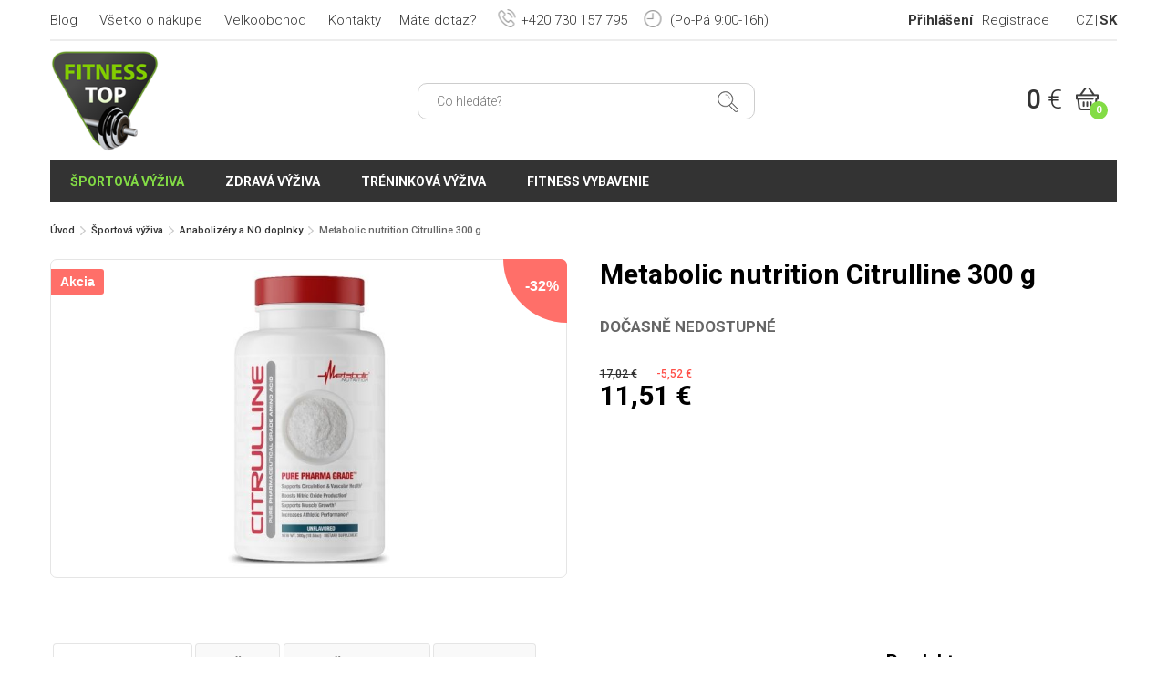

--- FILE ---
content_type: text/html; charset=UTF-8
request_url: https://www.fitness-top.sk/metabolic-nutrition-citrulline-300-g-p4454
body_size: 10720
content:
<!DOCTYPE html>
<html lang="cs-CZ">
	<head>
		<meta http-equiv="Content-Type" content="text/html; charset=utf-8" />
		<meta name="viewport" content="width=device-width, initial-scale=1.0" />
		<link rel="stylesheet" type="text/css" href="/assets/897603cd/jui/css/base/jquery-ui.css" />
<script type="text/javascript" src="/assets/897603cd/jquery.min.js"></script>
<script type="text/javascript" src="/assets/897603cd/jquery.yiiactiveform.js"></script>
<script type="text/javascript" src="/assets/897603cd/jui/js/jquery-ui.min.js"></script>
<title>Metabolic nutrition Citrulline 300 g - Fitness Top</title>

		
		<meta name="description" content="Fitness Top - prodej sportovní výživy a fitness doplňků od značek Nutrend, Weider, Bsn, Reflex, Muscle Pharm, Trec Nutrition, Power System a dalších" />
		<meta name="keywords" content="Športová výživa, Anabolizéry a NO doplnky, Metabolic nutrition Citrulline 300 g" />

		<link rel="stylesheet" type="text/css" href="/themes/fitness-top/js/colorbox/colorbox.css" />
		<link rel="stylesheet" type="text/css" href="/themes/fitness-top/js/mmenu/css/jquery.mmenu.all.css" />
		<link rel="stylesheet" type="text/css" href="/themes/fitness-top/css/styles.css?125241" />

						<link href="/images/favicon.ico" rel="icon" type="image/x-icon" />
					<link rel="canonical" href="https://www.fitness-top.sk/metabolic-nutrition-citrulline-300-g-p4454" />
				    <!-- Google tag (gtag.js) -->
    <script async src="https://www.googletagmanager.com/gtag/js?id=G-41EDEDGLK1"></script>
    <script>
        window.dataLayer = window.dataLayer || [];
        function gtag(){dataLayer.push(arguments);}
        gtag('js', new Date());
        gtag('config', 'G-41EDEDGLK1');
    </script>
			<script type="text/javascript">
		/* <![CDATA[ */
		var seznam_retargeting_id = 31053;
				/* ]]> */
	</script>
	<script type="text/javascript" src="//c.imedia.cz/js/retargeting.js"></script>
	
	<!-- Facebook Pixel Code -->
	<script>
	!function(f,b,e,v,n,t,s){if(f.fbq)return;n=f.fbq=function(){n.callMethod?
	n.callMethod.apply(n,arguments):n.queue.push(arguments)};if(!f._fbq)f._fbq=n;
	n.push=n;n.loaded=!0;n.version='2.0';n.queue=[];t=b.createElement(e);t.async=!0;
	t.src=v;s=b.getElementsByTagName(e)[0];s.parentNode.insertBefore(t,s)}(window,
	document,'script','//connect.facebook.net/en_US/fbevents.js');

	fbq('init', '1693390247609290');
			fbq('track', 'ViewContent', {
			content_name: 'Metabolic nutrition Citrulline 300 g', content_category: 'Športová výživa &gt; Anabolizéry a NO doplnky &gt; Před-tréninkové přípravky',
			content_ids: '4454', content_type: 'product', value: 290, currency: 'CZK'
		 });
		</script>
	<noscript><img height="1" width="1" style="display:none"
	src="https://www.facebook.com/tr?id=1693390247609290&ev=PageView&noscript=1"
	/></noscript>
	<!-- End Facebook Pixel Code -->
		
	<!-- Global site tag (gtag.js) - Google Ads: 941656073 -->
	<script async src="https://www.googletagmanager.com/gtag/js?id=AW-941656073"></script>
	<script>
	  window.dataLayer = window.dataLayer || [];
	  function gtag(){dataLayer.push(arguments);}
	  gtag('js', new Date());
	  gtag('config', 'AW-941656073');
	</script>

	<!-- Kód Google značky pro remarketing -->	
			<script>
		gtag('event', 'page_view', {
		  'send_to': 'AW-941656073',
		  'ecomm_pagetype': 'product',
		  'ecomm_prodid': '4454',
		  'ecomm_totalvalue': '290'
		});
		</script>
			
	
	<!-- Ecomail starts -->
<script type="text/javascript">
;(function(p,l,o,w,i,n,g){if(!p[i]){p.GlobalSnowplowNamespace=p.GlobalSnowplowNamespace||[];
p.GlobalSnowplowNamespace.push(i);p[i]=function(){(p[i].q=p[i].q||[]).push(arguments)
};p[i].q=p[i].q||[];n=l.createElement(o);g=l.getElementsByTagName(o)[0];n.async=1;
n.src=w;g.parentNode.insertBefore(n,g)}}(window,document,"script","//d1fc8wv8zag5ca.cloudfront.net/2.4.2/sp.js","ecotrack"));
window.ecotrack('newTracker', 'cf', 'd2dpiwfhf3tz0r.cloudfront.net', { // Initialise a tracker
  appId: 'fitnesstop'
});
window.ecotrack('setUserIdFromLocation', 'ecmid');
window.ecotrack('trackPageView');
</script>
<!-- Ecomail stops -->

	</head>

	<body class="layout-main controller-product product-view not-front">
		<div id="page">			
			<div id="header-bar" class="header-bar mobile-hide in">
				<div class="group">
					<div class="left">
						<div id="secondary-menu" class="left navbar">
							<ul class="nav" id="yw1">
<li class=""><a href="/blog">Blog</a></li>
<li class=""><a href="/vsetko-o-nakupe">Všetko o nákupe</a></li>
<li class=""><a href="/velkoobchod">Velkoobchod</a></li>
<li class=""><a href="/kontakty">Kontakty</a></li>
</ul>						</div>						
					</div>
					<div class="right group">
						<div id="user-menu" class="navbar left">
							<ul class="nav" id="yw2">
<li class="login-item"><a href="/user/login">Přihlášení</a></li>
<li><a href="/user/create">Registrace</a></li>
</ul>						</div>
						<div id="languages" class="languages left">
							<ul>
								<li><a class="" href="http://www.fitness-top.cz" title="Česky">CZ</a></li>
								<li><a class=" active" href="http://www.fitness-top.sk" title="Slovenčina">SK</a></li>
							</ul>
						</div>
					</div>
					<div class="hotline">
						<span class="question">Máte dotaz?</span>
						<span class="phone"><span class="icon-phone"></span>+420 730 157 795</span>
						<span class="opening-hours"><span class="icon-time"></span> (Po-Pá 9:00-16h)</span>
					</div>
				</div>
			</div>
			<header class="mm-fixed-top">
				<div class="in group">
					<div class=" flex-container">
						<div class="flex-column mobile-menu-btn-wrap n">
							<a id="mobile-menu-btn" href="#mobile-menu"></a>
						</div>
						<div class="flex-column logo-wrap">							
															<div class="logo left"><a href="/"><img src="/themes/fitness-top/img/logo.png" alt="Fitness Top" /></a></div>
													</div>
						<div class="flex-column search-form-wrap mobile-hide">
							<form id="search-form" class="forms" action="/site/search">
	<input placeholder="Co hledáte?" autocomplete="off" type="text" value="" name="search_str" id="search_str" />	<button class="btn-search"><i class="icon-search"></i></button>
	<div id="loader-search-product"></div>
	<div id="search-autocomplete"></div>
	<script>
		var xhr = null;
		$('#search_str').off();
		$('#search_str').keyup(function () {
			$('#loader-search-product').hide();

			if (xhr != null)
				xhr.abort();
			if ($(this).val().length > 2) {
				$('#loader-search-product').show();
				xhr = $.ajax({
					type: 'GET',
					dataType: 'html',
					url: '/site/searchAutocomplete',
					data: {search_str: $(this).val()},
					success: function (data) {
						if (data) {
							$('#search-autocomplete').html(data).show();
						} else {
							$('#search-autocomplete').hide();
						}
						$('#loader-search-product').hide();
					}
				});
			} else {
				$('#search-autocomplete').hide();
			}
		});

		$(document).mouseup(function (e) {
			var container = $("#search-form");
			if (!container.is(e.target) // if the target of the click isn't the container...
					&& container.has(e.target).length === 0) // ... nor a descendant of the container
			{
				$('#search-autocomplete').hide();
			}
		});
	</script>
</form>						</div>
						<div class="flex-column btn-search-mobile-wrap n">
							<div id="btn-search-mobile" class="btn-search"><i class="icon-search"></i></div>
						</div>
						<div class="flex-column">
							<div id="shopping-cart-meta" class="right">
								<a href="/order/cart" class="group">
	<span class="price left">0 <span class="currency">€</span></span>
	<span class="cart right">
		<i class="icon-cart"></i>
		<span class="count">0</span>	
	</span>
	
</a>							</div>
						</div>
					</div>
				</div>
			</header>

			<nav id="primary-menu" class="navbar in">
				<div class="">
					<ul class="nav left" id="yw3">
<li class="nutrition active"><a href="/sportova-vyziva">Športová výživa</a>
<ul>
<li class=""><a href="/aminokyseliny">Aminokyseliny</a>
<ul>
<li class=""><a href="/aminokyseliny-bcaa">BCAA</a>
<ul>
<li class=""><a href="/aminokyseliny-bcaa-tekute">Tekuté</a></li>
<li class=""><a href="/aminokyseliny-bcaa-tablety">V tabletách</a></li>
<li class=""><a href="/aminokyseliny-bcaa-kapsle">V kapslích</a></li>
<li class=""><a href="/aminokyseliny-bcaa-instantni">Instantní</a></li>
<li class=""><a href="/aminokyseliny-bcaa-2-1-1">BCAA 2:1:1</a></li>
<li class=""><a href="/aminokyseliny-bcaa-4-1-1">BCAA 4:1:1</a></li>
<li class=""><a href="/aminokyseliny-bcaa-8-1-1">BCAA 8:1:1</a></li>
</ul>
</li>
<li class=""><a href="/komplexni-aminokyseliny">Komplexní aminokyseliny</a>
<ul>
<li class=""><a href="/komplexni-aminokyseliny-tekute">Tekuté</a></li>
<li class=""><a href="/komplexni-aminokyseliny-tablety">V tabletách</a></li>
<li class=""><a href="/komplexni-aminokyseliny-instantni">Instantní</a></li>
<li class=""><a href="/komplexni-aminokyseliny-hovezi">Hovězí</a></li>
<li class=""><a href="/komplexni-aminokyseliny-jatrove">Játrové</a></li>
<li class=""><a href="/komplexni-aminokyseliny-syrovatkove">Syrovátkové</a></li>
</ul>
</li>
<li class=""><a href="/aminokyseliny-arginin">Arginin</a></li>
<li class=""><a href="/aminokyseliny-glutamin">Glutamin</a>
<ul>
<li class=""><a href="/aminokyseliny-glutamin-kapsle">V kapslích</a></li>
<li class=""><a href="/aminokyseliny-glutamin-instantni">Instantní</a></li>
</ul>
</li>
<li class=""><a href="/aminokyseliny-leucin">Leucin</a></li>
<li class=""><a href="/lysine">Lysine</a></li>
<li class=""><a href="/ornithine">Ornithine</a></li>
<li class=""><a href="/tyrosine">Tyrosine</a></li>
<li class=""><a href="/aminokyseliny-ostatni">Ostatní</a></li>
</ul>
</li>
<li class="active"><a href="/anabolizery-a-no-doplnky">Anabolizéry a NO doplnky</a>
<ul>
<li class=""><a href="/pred-treninkove-pripravky">Před-tréninkové přípravky</a></li>
<li class=""><a href="/po-treninkove-pripravky">Po-tréninkové přípravky</a></li>
<li class=""><a href="/podpora-testosteronu">Podpora testosteronu</a>
<ul>
<li class=""><a href="/tribulus-terrestris">Tribulus terrestris</a></li>
<li class=""><a href="/maca">Maca</a></li>
<li class=""><a href="/smesi-pro-podporu-testosteronu">Směsi</a></li>
</ul>
</li>
<li class=""><a href="/beta-alanin">Beta-Alanin</a></li>
<li class=""><a href="/ecdysterone">Ecdysterone</a></li>
<li class=""><a href="/hmb">HMB</a></li>
<li><a href="/maca">Maca</a></li>
<li class=""><a href="/no-nitric-oxide">NO - Nitric oxide</a></li>
<li><a href="/tribulus-terrestris">Tribulus terrestris</a></li>
<li class=""><a href="/zma">ZMA</a></li>
</ul>
</li>
<li class=""><a href="/gely">Gély</a>
<ul>
<li class=""><a href="/energeticke-napoje">Energetické nápoje</a>
<ul>
<li class=""><a href="/energeticke-napoje-pro-cyklisty">Pro cyklisty</a></li>
<li class=""><a href="/energeticke-napoje-bez-cukru">Bez cukru</a></li>
<li class=""><a href="/energeticke-napoje-v-prasku">V prášku</a></li>
<li class=""><a href="/energeticke-napoje-prirodni">Přírodní</a></li>
</ul>
</li>
<li class=""><a href="/energeticke-gely">Energetické gely</a></li>
<li><a href="/energeticke-tycinky">Energetické tyčinky</a></li>
</ul>
</li>
<li class=""><a href="/gainery">Gainery</a>
<ul>
<li class=""><a href="/gainery-bez-laktozy">Bez laktózy</a></li>
<li class=""><a href="/gainery-pod-20-procent-bilkovin">Obsah bílkovin do 20%</a></li>
<li class=""><a href="/gainery-nad-20-procent-bilkovin">Obsah bílkovin nad 20%</a></li>
<li class=""><a href="/gainery-s-kreatinem">S kreatinem</a></li>
<li class=""><a href="/gainery-s-komplexnimi-sacharidy">S komplexními sacharidy</a></li>
<li class=""><a href="/gainer-maltodextrin">Maltodextrin</a></li>
<li class=""><a href="/gainer-specialni-smesi">Speciální směsi</a></li>
</ul>
</li>
<li class=""><a href="/iontove-napoje">Iontové nápoje</a>
<ul>
<li class=""><a href="/iontove-napoje-na-unavu">Na únavu</a></li>
<li class=""><a href="/iontove-napoje-pro-cyklisty">Pro cyklisty</a></li>
<li class=""><a href="/iontove-napoje-pro-diabetiky">Pro diabetiky</a></li>
<li class=""><a href="/iontove-napoje-s-pumpickou">S pumpičkou</a></li>
<li class=""><a href="/hotove-iontove-napoje">Hotové</a></li>
<li class=""><a href="/koncentrovane-iontove-napoje">Koncentrované</a></li>
<li class=""><a href="/iontove-napoje-tekute">Tekuté</a></li>
<li class=""><a href="/iontove-napoje-tablety">V tabletách</a></li>
<li class=""><a href="/iontove-napoje-v-prasku">V prášku</a></li>
</ul>
</li>
<li class=""><a href="/klbova-vyziva">Kĺbová výživa</a>
<ul>
<li class=""><a href="/komplexni-smes-na-klouby">Komplexní směs</a></li>
<li class=""><a href="/alavis-367">Alavis</a>
<ul>
<li class=""><a href="/alavis-tripple-blend-extra-silny">Alavis tripple blend extra silný</a></li>
<li class=""><a href="/alavis-msm">Alavis MSM</a></li>
<li class=""><a href="/alavis-barnys">Alavis Barnys</a></li>
</ul>
</li>
<li class=""><a href="/kolagen">Kolagen</a>
<ul>
<li class=""><a href="/cisty-kolagen">Čistý kolagen</a></li>
<li class=""><a href="/kolagen-s-kyselinou-hyaluronovou">S kyselinou hyaluronovou</a></li>
<li class=""><a href="/morsky-kolagen">Mořský kolagen</a></li>
<li class=""><a href="/tekuty-kolagen">Tekutý kolagen</a></li>
<li class=""><a href="/kolagen-v-prasku">Kolagen v prášku</a></li>
</ul>
</li>
<li class=""><a href="/msm">MSM</a></li>
<li class=""><a href="/zelatina">Želatina</a></li>
<li class=""><a href="/kloubni-vyziva-tekuta">Tekutá</a></li>
<li class=""><a href="/kloubni-vyziva-v-prasku">V prášku</a></li>
<li class=""><a href="/kloubni-vyziva-tablety-kapsle">V tabletách</a></li>
</ul>
</li>
<li class=""><a href="/kreatin">Kreatín</a>
<ul>
<li class=""><a href="/kreatin-monohydrat">Kreatin monohydrát</a></li>
<li class=""><a href="/kreatin-ethyl-ester">Kreatin Ethyl Ester</a></li>
<li class=""><a href="/krea-genic">Krea-genic</a></li>
<li class=""><a href="/kre-alkalyn">Kre-Alkalyn</a></li>
<li class=""><a href="/kreatinove-smesi">Kreatinové směsi</a></li>
<li class=""><a href="/creapure">Creapure</a></li>
</ul>
</li>
<li class=""><a href="/proteiny">Proteiny</a>
<ul>
<li class=""><a href="/syrovatkove-proteiny">Syrovátkové</a></li>
<li class=""><a href="/proteinove-isolaty">Isoláty</a></li>
<li class=""><a href="/hydro-proteiny">Hydro</a></li>
<li class=""><a href="/viceslozkove-proteiny">Vícesložkové</a></li>
<li class=""><a href="/nocni-proteiny-kaseiny">Kaseinové / noční</a></li>
<li class=""><a href="/proteiny-bez-cukru">Bez cukru</a></li>
<li class=""><a href="/proteiny-bez-laktozy">Bez laktózy</a></li>
<li class=""><a href="/beef-proteiny">Beef</a></li>
<li class=""><a href="/hrachove-proteiny">Hrachové</a></li>
<li class=""><a href="/konopne-proteiny">Konopné</a></li>
<li class=""><a href="/ryzove-proteiny">Rýžové</a></li>
<li class=""><a href="/sojove-proteiny">Sojové</a></li>
<li class=""><a href="/vajecne-proteiny">Vaječné</a></li>
<li class=""><a href="/vegan-proteiny">Vegan</a></li>
<li class=""><a href="/proteiny-na-hubnuti">Na hubnutí</a></li>
<li class=""><a href="/proteiny-na-svaly">Na svaly</a></li>
<li class=""><a href="/proteiny-po-cviceni">Po cvičení</a></li>
</ul>
</li>
<li class=""><a href="/spalovace-tukov">Spaľovače tukov</a>
<ul>
<li class=""><a href="/typy-splalovacu-tuku">Podle typu</a>
<ul>
<li class=""><a href="/thermogenni-spalovace-tuku">Thermo</a></li>
<li class=""><a href="/silne-spalovace-tuku">Silné</a></li>
<li class=""><a href="/extra-silne-spalovace-tuku">Extra silné</a></li>
<li class=""><a href="/tekute-spalovace-tuku">Tekuté</a></li>
<li class=""><a href="/spalovace-tuku-kapsle">Kapsle</a></li>
<li class=""><a href="/spalovace-tuku-tablety">Tablety</a></li>
</ul>
</li>
<li class=""><a href="/carnitin">Carnitin</a>
<ul>
<li class=""><a href="/carnitin-napoje">Nápoje</a></li>
<li class=""><a href="/carnitin-kapsle">Kapsle</a></li>
<li class=""><a href="/carnitin-tabletky">Tabletky</a></li>
<li class=""><a href="/carnitin-koncentrovany">Koncentrovaný</a></li>
<li class=""><a href="/acetyl-l-karnitin-alc">Acetyl-L-Karnitin (ALC)</a></li>
</ul>
</li>
<li class=""><a href="/spalovace-tuku-cla">CLA</a></li>
<li class=""><a href="/spalovace-tuku-fat-burner">Fat burner</a></li>
<li class=""><a href="/spalovace-tuku-hca">HCA</a></li>
<li class=""><a href="/komplexni-spalovace-tuku">Komplexní</a></li>
<li class=""><a href="/synephrin">Synephrin</a></li>
</ul>
</li>
<li class=""><a href="/stimulanty">Stimulanty</a>
<ul>
<li class=""><a href="/komplexni-stimulanty">Komplexní směsi</a></li>
<li class=""><a href="/guarana">Guarana</a></li>
<li class=""><a href="/inosin">Inosin</a></li>
<li class=""><a href="/kofein">Kofein</a>
<ul>
<li class=""><a href="/kofeinove-tablety">Tablety</a></li>
<li class=""><a href="/kofeinove-kapsle">Kapsle</a></li>
</ul>
</li>
<li><a href="/synephrin">Synefrin</a></li>
<li class=""><a href="/taurin">Taurin</a></li>
<li class=""><a href="/tyrosin">Tyrosin</a></li>
<li class=""><a href="/zeleny-caj">Zelený čaj</a></li>
<li class=""><a href="/stimulanty-ostatni">Ostatní</a></li>
</ul>
</li>
<li class=""><a href="/tycinky">Tyčinky</a>
<ul>
<li class=""><a href="/proteinove-tycinky">Proteinové</a></li>
<li class=""><a href="/energeticke-tycinky">Energetické</a></li>
<li class=""><a href="/sacharidove-tycinky">Sacharidové</a></li>
<li><a href="/bezlepkove-tycinky">Bezlepkové</a></li>
</ul>
</li>
<li class=""><a href="/vitaminy-a-mineraly">Vitamíny a minerály</a>
<ul>
<li class=""><a href="/antioxidanty">Antioxidanty</a>
<ul>
<li class=""><a href="/zinek">Zinek</a></li>
<li class=""><a href="/koenzym-q10">Koenzym Q10</a></li>
<li class=""><a href="/echinacea">Echinacea</a></li>
<li><a href="/zeleny-caj">Zelený čaj</a></li>
</ul>
</li>
<li class=""><a href="/vitamin-c">Vitamín C</a></li>
<li class=""><a href="/vitamin-b">Vitamín B</a></li>
<li class=""><a href="/vitamin-d">Vitamín D</a></li>
<li class=""><a href="/vitamin-e">Vitamín E</a></li>
<li class=""><a href="/ginkgo-biloba">Ginkgo biloba</a></li>
<li class=""><a href="/lecitin">Lecitin</a></li>
<li class=""><a href="/multivitaminy">Multivitamíny</a></li>
<li class=""><a href="/mineraly">Minerály</a></li>
<li class=""><a href="/horcik-magnezium">Hořčík / Magnézium</a></li>
<li class=""><a href="/vapnik-calcium">Vápník / Calcium</a></li>
<li class=""><a href="/omega">Omega</a></li>
<li class=""><a href="/posileni-imunity">Posílení imunity</a></li>
<li class=""><a href="/vitaminy-a-mineraly-proti-krecim">Proti křečím</a></li>
<li class=""><a href="/lepsi-spanek">Pro lepší spánek</a></li>
<li class=""><a href="/vitaminy-a-mineraly-ostatni">Ostatní</a></li>
</ul>
</li>
<li class=""><a href="/vzorky">Vzorky</a></li>
</ul>
</li>
<li class=""><a href="/zdrava-vyziva">Zdravá výživa</a>
<ul>
<li class=""><a href="/proteinove-chipsy">Chipsy a sušenky</a></li>
<li class=""><a href="/cokolada">Čokoláda</a></li>
<li class=""><a href="/fitness-chleb">Fitness chléb</a></li>
<li class=""><a href="/kase">Kaše</a>
<ul>
<li class=""><a href="/jahlove-kase">Jáhlové</a></li>
<li class=""><a href="/ryzove-kase">Rýžové</a></li>
<li class=""><a href="/ovesne-kase">Ovesné</a></li>
<li class=""><a href="/pohankove-kase">Pohankové</a></li>
<li class=""><a href="/proteinove-kase">Proteinové</a></li>
<li class=""><a href="/kase-s-nizkym-obsahem-cukru">S nízkým obsahem cukru</a></li>
<li class=""><a href="/bezlepkove-kase">Bezlepkové</a></li>
</ul>
</li>
<li class=""><a href="/kava">Káva</a></li>
<li class=""><a href="/proteinove-koktejly">Koktejly</a></li>
<li class=""><a href="/napoje">Nápoje</a></li>
<li class=""><a href="/oleje">Oleje</a></li>
<li class=""><a href="/orechova-masla">Ořechová másla</a>
<ul>
<li class=""><a href="/arasidova-masla">Arašídová</a></li>
<li class=""><a href="/kesu-masla">Kešu</a></li>
<li class=""><a href="/mandlova-masla">Mandlová</a></li>
<li class=""><a href="/masla-z-liskovych-orechu">Z lískových ořechů</a></li>
<li class=""><a href="/kremy-a-pomazanky">Krémy a pomazánky</a></li>
</ul>
</li>
<li class=""><a href="/proteinove-palacinky">Palačinky</a>
<ul>
<li class=""><a href="/bezlepkove-palacinky">Bezlepkové</a></li>
</ul>
</li>
<li class=""><a href="/proteinove-pudingy">Puding</a></li>
<li class=""><a href="/sirupy">Sirupy</a></li>
<li class=""><a href="/sladidla-a-dochucovadla">Sladidla a dochucovadla</a></li>
<li class=""><a href="/susene-maso">Sušené maso</a></li>
<li class=""><a href="/testoviny">Těstoviny</a></li>
<li class=""><a href="/traveni-a-vlaknina">Trávení a vláknina</a></li>
<li class=""><a href="/tunakove-kousky">Tuňák</a></li>
<li class=""><a href="/bezlepkove-tycinky">Tyčinky</a></li>
<li class=""><a href="/vajecne-bilky">Vaječné bílky</a></li>
<li><a href="/vitaminy-a-mineraly">Vitamíny a minerály</a></li>
<li class=""><a href="/vlocky">Vločky</a>
<ul>
<li class=""><a href="/bezlepkove-vlocky">Bezlepkové</a></li>
</ul>
</li>
</ul>
</li>
<li class=""><a href="/treninkova-vyziva">Tréninková výživa</a>
<ul>
<li><a href="/pred-treninkove-pripravky">Před tréninkové doplňky</a></li>
<li><a href="/iontove-napoje">Během tréninkové doplňky</a></li>
<li><a href="/po-treninkove-pripravky">Po tréninkové doplňky</a></li>
<li><a href="/proteiny">Proteiny</a></li>
<li><a href="/aminokyseliny">Aminokyseliny</a></li>
<li><a href="/aminokyseliny-bcaa">BCAA</a></li>
<li><a href="/kreatin">Kreatin</a></li>
<li><a href="/podpora-testosteronu">Podpora testosteronu</a></li>
</ul>
</li>
<li class="equipment"><a href="/fitness-vybavenie">Fitness vybavenie</a>
<ul>
<li class=""><a href="/bandaze">Bandáže</a>
<ul>
<li class=""><a href="/bandaze-na-box">Na box</a></li>
<li class=""><a href="/bandaze-na-posilovani">Na posilování</a></li>
<li class=""><a href="/bandaze-na-kolena">Na kolena</a></li>
<li class=""><a href="/bandaze-na-lokty">Na lokty</a></li>
<li class=""><a href="/bandaze-na-zapesti">Na zápěstí</a></li>
<li class=""><a href="/elasticke-bandaze">Elastické</a></li>
<li class=""><a href="/omotavaci-bandaze">Omotávací</a></li>
</ul>
</li>
<li class=""><a href="/bradla-a-podpery-na-kliky">Bradla a podpěry na kliky</a></li>
<li class=""><a href="/brisni-pasy">Břišní pásy na cvičení</a></li>
<li class=""><a href="/cinky">Činky</a>
<ul>
<li class=""><a href="/jednorucni-cinky">Jednoruční činky</a></li>
<li class=""><a href="/jednorucni-cinky-sady">Sady jednoručních činek</a></li>
<li class=""><a href="/obourucni-cinky">Obouruční činky</a></li>
<li class=""><a href="/damske-cinky">Dámské</a></li>
<li class=""><a href="/pogumovane-cinky">Pogumované</a></li>
<li class=""><a href="/cinky-pro-zacatecniky">Pro začátečníky</a></li>
</ul>
</li>
<li class=""><a href="/gymnasticke-kruhy">Gymnastické kruhy</a></li>
<li class=""><a href="/gymnasticke-mice">Gymnastické míče</a></li>
<li class=""><a href="/hrazdy">Hrazdy</a></li>
<li><a href="/jednorucni-cinky">Jednoručky</a></li>
<li class=""><a href="/karimatky">Karimatky</a>
<ul>
<li class=""><a href="/karimatky-na-jogu">Na jógu</a></li>
<li class=""><a href="/karimatky-na-cviceni">Na cvičení</a></li>
</ul>
</li>
<li class=""><a href="/magnezium-na-ruce">Magnézium na ruce</a></li>
<li class=""><a href="/opasky">Opasky</a>
<ul>
<li class=""><a href="/powerlifting-opasky">Powerlifting</a></li>
<li class=""><a href="/fitness-opasky">Fitness</a></li>
<li class=""><a href="/fitness-opasky-pro-zeny">Fitness opasky pro ženy</a></li>
<li class=""><a href="/bederni-pasy">Bederní pásy</a></li>
</ul>
</li>
<li class=""><a href="/pill-box">Pill box / krabička na tablety</a></li>
<li class=""><a href="/podlozky">Podložky</a>
<ul>
<li class=""><a href="/podlozky-na-cviceni">Na cvičení</a></li>
<li class=""><a href="/podlozky-na-jogu">Na jógu</a></li>
<li class=""><a href="/balancni-podlozky">Balanční</a></li>
</ul>
</li>
<li class=""><a href="/posilovaci-gumy">Posilovací gumy</a></li>
<li class=""><a href="/posilovaci-haky">Posilovací háky</a></li>
<li class=""><a href="/posilovaci-kolecko">Posilovací kolečko</a></li>
<li class=""><a href="/posilovaci-mice">Posilovací míče</a></li>
<li class=""><a href="/posilovace-krcnich-svalu">Posilovače krčních svalů</a></li>
<li class=""><a href="/posilovace-zapesti">Posilovače zápěstí</a></li>
<li class=""><a href="/ramenni-chranice-na-cinku">Ramenní chrániče na činku</a></li>
<li class=""><a href="/rukavice">Rukavice</a>
<ul>
<li class=""><a href="/rukavice-na-cviceni">Na cvičení</a></li>
<li class=""><a href="/rukavice-bez-omotavky-zapesti">Bez omotávky zápěstí</a></li>
<li class=""><a href="/rukavice-s-omotavkou-zapesti">S omotávkou zápěstí</a></li>
<li class=""><a href="/pletene-rukavice-na-cviceni">Pletené</a></li>
<li class=""><a href="/gripy-na-ruce">Gripy</a></li>
</ul>
</li>
<li class=""><a href="/shakery-lahve-barely">Shakery, láhve a barely</a>
<ul>
<li class=""><a href="/shakery">Shakery</a>
<ul>
<li class=""><a href="/nerezove-shakery">Nerezové</a></li>
<li class=""><a href="/plastove-shakery">Plastové</a></li>
<li class=""><a href="/shakery-se-zasobnikem">Se zásobníkem</a></li>
<li class=""><a href="/rucni-shakery">Ruční</a></li>
<li class=""><a href="/shakery-s-kulickou">S kuličkou</a></li>
<li class=""><a href="/shakery-se-sitkem">Se sítkem</a></li>
</ul>
</li>
<li class=""><a href="/lahve-a-barely">Láhve a barely</a></li>
<li class=""><a href="/pumpicky-na-napoje">Pumpičky na nápoje</a></li>
</ul>
</li>
<li class=""><a href="/sportovni-tasky">Sportovní tašky</a></li>
<li class=""><a href="/svihadla">Švihadla</a>
<ul>
<li class=""><a href="/crossfit-svihadla">Crossfit</a></li>
<li class=""><a href="/sportovni-svihadla">Sportovní</a></li>
<li class=""><a href="/svihadla-se-zavazim">Se závažím</a></li>
</ul>
</li>
<li class=""><a href="/treninkova-lana">Tréninková lana</a></li>
<li class=""><a href="/treninkove-vaky">Tréninkové vaky</a></li>
<li class=""><a href="/posilovaci-trhacky">Trhačky</a></li>
<li class=""><a href="/zatezove-vesty">Zátěžové vesty</a></li>
<li class=""><a href="/zavesne-systemy">Závěsné systémy</a>
<ul>
<li class=""><a href="/trx-zavesne-systemy">TRX</a></li>
</ul>
</li>
</ul>
</li>
</ul>					
				</div>
			</nav>

			
			<div id="maincontent">
				<div class="in">
					<div class="breadcrumbs">
<a href="/">Úvod</a> <i class="arrow-right"></i> <a href="/sportova-vyziva">Športová výživa</a> <i class="arrow-right"></i> <a href="/anabolizery-a-no-doplnky">Anabolizéry a NO doplnky</a> <i class="arrow-right"></i> <span>Metabolic nutrition Citrulline 300 g</span></div>				</div>
				
<div class="in">
	</div>

<div class="in">
	<div id="product-detail">
		<div id="product-4454">
			<div class="units-row product-header">
				<div class="unit-50 relative">				
					<div class="group">
																					<figure class="image image-drag">								
									<a rel="lightbox" href="/uploads/images/product/2020/03/4008_d29bd_large.jpg"><img src="/uploads/images/product/2020/03/4008_d29bd_large.jpg" alt="" /></a>																			<div class="tags">
																							<span class="tag tag-action" title="Akcia">Akcia</span>
														
										</div>
										
																			<div class="discount">-32%</div>
																										
								</figure>
																		</div>
				</div>
				<div class="unit-50 meta">
					<h1 class="title">Metabolic nutrition Citrulline 300 g</h1>
											<div class="availability not-orderable">
							Dočasně nedostupné						</div>
						<div class="prices left">
															<div class="price-difference">
									<span class="price-old">17,02 <span class="currency">€</span></span>
									<span class="price-discount">-5,52 <span class="currency">€</span></span>
								</div>
														<div class="price">11,51 <span class="currency">€</span></div>
						</div>
					
				</div>
			</div>

			<div class="units-row product-content">
				<div class="unit-75">
					<div class="text">
						<div id="yw0">
<ul>
<li><a href="#popis" title="Popis produktu">Popis produktu</a></li>
<li><a href="#slozeni" title="Složení">Složení</a></li>
<li><a href="#nutricni-hodnoty" title="Nutriční hodnoty">Nutriční hodnoty</a></li>
<li><a href="#davkovani" title="Dávkování">Dávkování</a></li>
</ul>
<div id="popis"><h2>Metabolic nutrition Citrulline 300 g</h2>
<p>Citrulline snižuje únavu a zlepšuje průtok krve a zvyšuje tak aerobní i anaerobní vytrvalost během dlouhodobého cvičení.<br /><br />Metabolic nutrition poskytuje farmaceutickou třídu vedoucí 5 000 mg nejčistší formy Citrulline Malate ve své třídě, speciálně vyvinutou pro jednotlivce, kteří chtějí maximalizovat své výsledky.</p>
<p><strong>Upozornění:</strong> Doplněk stravy. Nevhodné pro děti, těhotné a kojící ženy. Ukládejte mimo dosah dětí. Nepřekračujte doporučenou denní dávku. Nenahrazuje vyváženou pestrou stravu. Skladujte na suchém místě.</p><div class="categories-wrap"><strong>Produkt je zařazen v těchto kategoriích:</strong><div class="categories"><a href="/sportova-vyziva">Športová výživa</a>, <a href="/anabolizery-a-no-doplnky">Anabolizéry a NO doplnky</a>, <a href="/pred-treninkove-pripravky">Před-tréninkové přípravky</a></div></div></div>
<div id="slozeni"><p><strong>Složení:</strong> oxid křemičitý (protispékavá látka)</p></div>
<div id="nutricni-hodnoty"><p><strong>Nutriční hodnoty:</strong></p>
<table style="height: 124px;" width="828">
<tbody>
<tr>
<td style="width: 432.266px;"> </td>
<td style="width: 383.516px;"><strong>1 odměrka</strong></td>
</tr>
<tr>
<td style="width: 432.266px;">Citrulin malát</td>
<td style="width: 383.516px;">5 g</td>
</tr>
</tbody>
</table></div>
<div id="davkovani"><p><strong>Dávkování:</strong> užívejte jednu porci (1 odměrka) s 200-250 ml vody nebo preferovaného nápoje.</p></div>
</div>
					</div>
				</div>
				<div class="unit-25 product-meta">
					<h2>Produkt</h2>
																<div class="row">
							<strong>Kategorie:</strong> <a href="/anabolizery-a-no-doplnky">Anabolizéry a NO doplnky</a>						</div>
									</div>
			</div>

		</div>
	</div>

	
			<section>
			<h2 class="section-title">Související produkty</h2>
			<div class="product-list units-row">
									<div id="product-303" class="item unit-25 click-zone " data-url="/scitec-beta-alanine-150-kapsli-p303">
	<div class="item-inner">
			
				<figure class="image-drag">
			<a href="/scitec-beta-alanine-150-kapsli-p303"><img src="/uploads/images/product/2014/06/449_236e5_thumb.jpg" alt="" /></a>		
		</figure>
		<h3 class="title"><a href="/scitec-beta-alanine-150-kapsli-p303">Scitec Beta Alanine 150 kapslí</a></h3>

		<div class="availability">Skladem</div>

		<div class="prices2">
						<div class="price">15,83 <span class="currency">€</span></div>		
		</div>

					<div class="buy-form-wrap no-click">
								<form class="buy-form" id="buy-form-69769f43a8300" action="/scitec-beta-alanine-150-kapsli-p303" method="post">	
<div class="">	
	<div class="errorMessage" id="BuyForm_quantity_em_" style="display:none"></div>	<div class="errorMessage" id="BuyForm_product_id_em_" style="display:none"></div>	<div class="group group-button">
		<div class="quantity-wrap">
			<span class="input-minus">–</span>
			<input class="input-quantity" name="BuyForm[quantity]" id="BuyForm_quantity" type="text" value="1" />			<span class="input-plus">+</span>
		</div>
		<button class="btn btn-primary btn-cart buy-submit-button">Do košíku</button>
	</div>	
</div>

</form>

<script>
</script>
			</div>
			</div>
</div>									<div id="product-870" class="item unit-25 click-zone " data-url="/myprotein-bcaa-500g-p870">
	<div class="item-inner">
			
				<figure class="image-drag">
			<a href="/myprotein-bcaa-500g-p870"><img src="/uploads/images/product/2019/03/2987_8dbe6_thumb.jpeg" alt="" /></a>		
		</figure>
		<h3 class="title"><a href="/myprotein-bcaa-500g-p870">MyProtein BCAA 500 g</a></h3>

		<div class="availability">Skladem</div>

		<div class="prices2">
						<div class="price">17,82 <span class="currency">€</span></div>		
		</div>

					<div class="buy-form-wrap no-click">
								<form class="buy-form" id="buy-form-69769f43a8f17" action="/myprotein-bcaa-500g-p870" method="post">	<div class="row border">
		<div class="group">
			<div class="left">
				<label for="BuyForm_variant_id">Varianta:</label>			</div>
			<div class="left">
				<select class="select" name="BuyForm[variant_id]" id="BuyForm_variant_id">
<option value="2458">lesní plody</option>
<option value="2455">tropické ovoce</option>
</select>				<div class="errorMessage" id="BuyForm_variant_id_em_" style="display:none"></div>			</div>
		</div>
	</div>

<div class="">	
	<div class="errorMessage" id="BuyForm_quantity_em_" style="display:none"></div>	<div class="errorMessage" id="BuyForm_product_id_em_" style="display:none"></div>	<div class="group group-button">
		<div class="quantity-wrap">
			<span class="input-minus">–</span>
			<input class="input-quantity" name="BuyForm[quantity]" id="BuyForm_quantity" type="text" value="1" />			<span class="input-plus">+</span>
		</div>
		<button class="btn btn-primary btn-cart buy-submit-button">Do košíku</button>
	</div>	
</div>

</form>

<script>
</script>
			</div>
			</div>
</div>									<div id="product-541" class="item unit-25 click-zone " data-url="/weider-l-arginine-100-kapsli-p541">
	<div class="item-inner">
			
				<figure class="image-drag">
			<a href="/weider-l-arginine-100-kapsli-p541"><img src="/uploads/images/product/2014/07/740_63d9f_thumb.jpg" alt="" /></a>		
		</figure>
		<h3 class="title"><a href="/weider-l-arginine-100-kapsli-p541">Weider - L-Arginine 100 kapslí</a></h3>

		<div class="availability">Skladem</div>

		<div class="prices2">
						<div class="price">25,75 <span class="currency">€</span></div>		
		</div>

					<div class="buy-form-wrap no-click">
								<form class="buy-form" id="buy-form-69769f43aa178" action="/weider-l-arginine-100-kapsli-p541" method="post">	
<div class="">	
	<div class="errorMessage" id="BuyForm_quantity_em_" style="display:none"></div>	<div class="errorMessage" id="BuyForm_product_id_em_" style="display:none"></div>	<div class="group group-button">
		<div class="quantity-wrap">
			<span class="input-minus">–</span>
			<input class="input-quantity" name="BuyForm[quantity]" id="BuyForm_quantity" type="text" value="1" />			<span class="input-plus">+</span>
		</div>
		<button class="btn btn-primary btn-cart buy-submit-button">Do košíku</button>
	</div>	
</div>

</form>

<script>
</script>
			</div>
			</div>
</div>									<div id="product-1185" class="item unit-25 click-zone " data-url="/amix-bcaa-micro-instant-juice-400-g-100-g-zdarma-p1185">
	<div class="item-inner">
			
					<div class="discount">-12%</div>
				<figure class="image-drag">
			<a href="/amix-bcaa-micro-instant-juice-400-g-100-g-zdarma-p1185"><img src="/uploads/images/product/2016/03/1681_19928_thumb.jpg" alt="" /></a>		
		</figure>
		<h3 class="title"><a href="/amix-bcaa-micro-instant-juice-400-g-100-g-zdarma-p1185">Amix BCAA Micro Instant Juice 400 g + 100 g ZDARMA</a></h3>

		<div class="availability">Skladem</div>

		<div class="prices2">
							<div class="price-old">27,10 <span class="currency">€</span></div>
						<div class="price">23,77 <span class="currency">€</span></div>		
		</div>

					<div class="buy-form-wrap no-click">
								<form class="buy-form" id="buy-form-69769f43aacf0" action="/amix-bcaa-micro-instant-juice-400-g-100-g-zdarma-p1185" method="post">	<div class="row border">
		<div class="group">
			<div class="left">
				<label for="BuyForm_variant_id">Varianta:</label>			</div>
			<div class="left">
				<select class="select" name="BuyForm[variant_id]" id="BuyForm_variant_id">
<option value="2495">ananas</option>
<option value="2061">černá višeň</option>
<option value="2020">citron/limetka</option>
<option value="3667">cola</option>
<option value="2830">grepová limonáda</option>
<option value="2062">lesní ovoce</option>
<option value="2831">malinová limonáda</option>
<option value="3027">mango</option>
<option value="2019">ovocný punč</option>
<option value="2063">pomerančový džus</option>
<option value="2021">vodní meloun</option>
<option value="2064">zelené jablko</option>
</select>				<div class="errorMessage" id="BuyForm_variant_id_em_" style="display:none"></div>			</div>
		</div>
	</div>

<div class="">	
	<div class="errorMessage" id="BuyForm_quantity_em_" style="display:none"></div>	<div class="errorMessage" id="BuyForm_product_id_em_" style="display:none"></div>	<div class="group group-button">
		<div class="quantity-wrap">
			<span class="input-minus">–</span>
			<input class="input-quantity" name="BuyForm[quantity]" id="BuyForm_quantity" type="text" value="1" />			<span class="input-plus">+</span>
		</div>
		<button class="btn btn-primary btn-cart buy-submit-button">Do košíku</button>
	</div>	
</div>

</form>

<script>
</script>
			</div>
			</div>
</div>								
			</div>
		</section>
	
			<section>
			<h2 class="section-title">Ostatní nakupují z kategorie Anabolizéry a NO doplnky</h2>
			<div class="product-list units-row">
									<div id="product-1258" class="item unit-25 click-zone " data-url="/amix-hmb-220-tablet-p1258">
	<div class="item-inner">
			
				<figure class="image-drag">
			<a href="/amix-hmb-220-tablet-p1258"><img src="/uploads/images/product/2016/07/1811_ed38b_thumb.jpg" alt="" /></a>		
		</figure>
		<h3 class="title"><a href="/amix-hmb-220-tablet-p1258">Amix HMB 220 tablet</a></h3>

		<div class="availability">Skladem</div>

		<div class="prices2">
						<div class="price">17,82 <span class="currency">€</span></div>		
		</div>

					<div class="buy-form-wrap no-click">
								<form class="buy-form" id="buy-form-69769f43ac814" action="/amix-hmb-220-tablet-p1258" method="post">	
<div class="">	
	<div class="errorMessage" id="BuyForm_quantity_em_" style="display:none"></div>	<div class="errorMessage" id="BuyForm_product_id_em_" style="display:none"></div>	<div class="group group-button">
		<div class="quantity-wrap">
			<span class="input-minus">–</span>
			<input class="input-quantity" name="BuyForm[quantity]" id="BuyForm_quantity" type="text" value="1" />			<span class="input-plus">+</span>
		</div>
		<button class="btn btn-primary btn-cart buy-submit-button">Do košíku</button>
	</div>	
</div>

</form>

<script>
</script>
			</div>
			</div>
</div>									<div id="product-3618" class="item unit-25 click-zone " data-url="/nutriworks-beta-alanine-1000-g-p3618">
	<div class="item-inner">
			
					<div class="discount">-8%</div>
				<figure class="image-drag">
			<a href="/nutriworks-beta-alanine-1000-g-p3618"><img src="/uploads/images/product/2019/03/3030_1aa78_thumb.jpg" alt="" /></a>		
		</figure>
		<h3 class="title"><a href="/nutriworks-beta-alanine-1000-g-p3618">NutriWorks Beta alanine 1000 g</a></h3>

		<div class="availability">Skladem</div>

		<div class="prices2">
							<div class="price-old">47,58 <span class="currency">€</span></div>
						<div class="price">43,61 <span class="currency">€</span></div>		
		</div>

					<div class="buy-form-wrap no-click">
								<form class="buy-form" id="buy-form-69769f43ad35d" action="/nutriworks-beta-alanine-1000-g-p3618" method="post">	
<div class="">	
	<div class="errorMessage" id="BuyForm_quantity_em_" style="display:none"></div>	<div class="errorMessage" id="BuyForm_product_id_em_" style="display:none"></div>	<div class="group group-button">
		<div class="quantity-wrap">
			<span class="input-minus">–</span>
			<input class="input-quantity" name="BuyForm[quantity]" id="BuyForm_quantity" type="text" value="1" />			<span class="input-plus">+</span>
		</div>
		<button class="btn btn-primary btn-cart buy-submit-button">Do košíku</button>
	</div>	
</div>

</form>

<script>
</script>
			</div>
			</div>
</div>									<div id="product-1149" class="item unit-25 click-zone " data-url="/amix-recovery-max-575-g-p1149">
	<div class="item-inner">
			
					<div class="discount">-12%</div>
				<figure class="image-drag">
			<a href="/amix-recovery-max-575-g-p1149"><img src="/uploads/images/product/2016/03/1630_49089_thumb.jpg" alt="" /></a>		
		</figure>
		<h3 class="title"><a href="/amix-recovery-max-575-g-p1149">Amix Recovery Max 575 g</a></h3>

		<div class="availability">Skladem</div>

		<div class="prices2">
							<div class="price-old">25,75 <span class="currency">€</span></div>
						<div class="price">22,58 <span class="currency">€</span></div>		
		</div>

					<div class="buy-form-wrap no-click">
								<form class="buy-form" id="buy-form-69769f43add2d" action="/amix-recovery-max-575-g-p1149" method="post">	<div class="row border">
		<div class="group">
			<div class="left">
				<label for="BuyForm_variant_id">Varianta:</label>			</div>
			<div class="left">
				<select class="select" name="BuyForm[variant_id]" id="BuyForm_variant_id">
<option value="2787">ovocný punč</option>
<option value="2077">pomeranč</option>
</select>				<div class="errorMessage" id="BuyForm_variant_id_em_" style="display:none"></div>			</div>
		</div>
	</div>

<div class="">	
	<div class="errorMessage" id="BuyForm_quantity_em_" style="display:none"></div>	<div class="errorMessage" id="BuyForm_product_id_em_" style="display:none"></div>	<div class="group group-button">
		<div class="quantity-wrap">
			<span class="input-minus">–</span>
			<input class="input-quantity" name="BuyForm[quantity]" id="BuyForm_quantity" type="text" value="1" />			<span class="input-plus">+</span>
		</div>
		<button class="btn btn-primary btn-cart buy-submit-button">Do košíku</button>
	</div>	
</div>

</form>

<script>
</script>
			</div>
			</div>
</div>									<div id="product-1791" class="item unit-25 click-zone " data-url="/bodyflex-zma-100cps-p1791">
	<div class="item-inner">
			
					<div class="discount">-25%</div>
				<figure class="image-drag">
			<a href="/bodyflex-zma-100cps-p1791"><img src="/uploads/images/product/2017/08/2591_919e4_thumb.jpg" alt="" /></a>		
		</figure>
		<h3 class="title"><a href="/bodyflex-zma-100cps-p1791">Bodyflex Zma 100 kapslí</a></h3>

		<div class="availability">Skladem</div>

		<div class="prices2">
							<div class="price-old">23,77 <span class="currency">€</span></div>
						<div class="price">17,82 <span class="currency">€</span></div>		
		</div>

					<div class="buy-form-wrap no-click">
								<form class="buy-form" id="buy-form-69769f43aebfd" action="/bodyflex-zma-100cps-p1791" method="post">	
<div class="">	
	<div class="errorMessage" id="BuyForm_quantity_em_" style="display:none"></div>	<div class="errorMessage" id="BuyForm_product_id_em_" style="display:none"></div>	<div class="group group-button">
		<div class="quantity-wrap">
			<span class="input-minus">–</span>
			<input class="input-quantity" name="BuyForm[quantity]" id="BuyForm_quantity" type="text" value="1" />			<span class="input-plus">+</span>
		</div>
		<button class="btn btn-primary btn-cart buy-submit-button">Do košíku</button>
	</div>	
</div>

</form>

<script>
</script>
			</div>
			</div>
</div>							</div>
		</section>
	
</div>

<section class="meta-company end">
	<div class="in">
		<div class="units-row items">
			<div class="unit-25 item item-zdroj">
				<div class="item-title">Přímý zdroj</div>
				<p>Jsme velkoobchod a máme 55 tisíc produktů skladem.</p>
			</div>
			<div class="unit-25 item item-poradime">
				<div class="item-title">Poradíme</div>
				<p>Fitness je náš svět a víme o něm vše.</p>
			</div>
			<div class="unit-25 item item-pece">
				<div class="item-title">Péče</div>
				<p>Jsme rodinná firma a tak se o vás i postaráme.</p>
			</div>
			<div class="unit-25 item item-kavalita">
				<div class="item-title">Kvalita</div>
				<p>Od roku 1997 pro vás vybíráme to nejlepší na trhu.</p>
			</div>
		</div>
	</div>
</section>
			</div>

			<footer>
				<div class="in">
					<div class="units-row end">
						<div class="unit-25 padd mobile-hide">
							<h2>Vše o nákupu</h2>
							<div class="nav">
								<ul id="yw4">
<li class=""><a href="/obchodne-podmienky">Obchodné podmienky</a></li>
<li class=""><a href="/ochrana-osobnich-udaju">Ochrana osobních údajů</a></li>
<li class=""><a href="/souhlas-se-zpracovanim-osobnich-udaju">Souhlas se zpracováním osobních údajů</a></li>
<li class=""><a href="/informacni-povinnost-k-eet">Informační povinnost k EET</a></li>
</ul>							</div>
						</div>						
						<div class="unit-25">
							<h2>Otevírací doba</h2>
							<div class="opening-hours">
								<strong>Po, St, Pá</strong><br>
								&nbsp; 9:00 - 12:30<br>
								13:30 - 17:00<br>
                                <br>
                                <strong>Út, Čt</strong><br>
                                &nbsp; 9:00 - 12:30<br>
								13:30 - 16:00<br>
							</div>
						</div>
						<div class="unit-25">
							<h2>Kontakt</h2>
							<div class="contact">
								<div class="phone"><span class="icon-phone2"></span>+420 730 157 795</div>
								<div class="phone"><span class="icon-email"></span> <a href="mailto:info@fitness-top.cz">info@fitness-top.cz</a></div>
							</div>							
							<div class="socials">
								<a href="https://www.facebook.com/FitnessTOPcz/" target="_blank"><span class="icon-fb"></span></a>
								<a href="https://www.instagram.com/fitnesstopcz/" target="_blank"><span class="icon-ig"></span></a>
								<a href="https://www.youtube.com/channel/UC2GaPgEbi0acHrlfKhXUgKg" target="_blank"><span class="icon-yt"></span></a>
							</div>
						</div>

						<div class="unit-25 heureka">
							<a href="http://obchody.heureka.cz/fitness-top-cz/recenze/" target="_blank">
								<img src="/themes/fitness-top/img/heureka.png" alt="Ověřeno zákazníky">
							</a>
						</div>
					</div>
				</div>
			</footer><!-- footer -->

		</div><!-- page -->

										
	<script type="text/javascript" src="/themes/fitness-top/js/jquery.bxslider.min.js"></script>
<script type="text/javascript" src="/themes/fitness-top/js/colorbox/jquery.colorbox.min.js"></script>
<script type="text/javascript" src="/themes/fitness-top/js/mmenu/js/jquery.mmenu.min.all.js"></script>
<script type="text/javascript" src="/themes/fitness-top/js/scripts.js?1236"></script>
<script type="text/javascript">
/*<![CDATA[*/
jQuery(function($) {
jQuery('#yw0').tabs([]);
jQuery('#buy-form-69769f43a8300').yiiactiveform({'validateOnSubmit':true,'validateOnChange':false,'attributes':[{'id':'BuyForm_quantity','inputID':'BuyForm_quantity','errorID':'BuyForm_quantity_em_','model':'BuyForm','name':'quantity','enableAjaxValidation':true},{'id':'BuyForm_product_id','inputID':'BuyForm_product_id','errorID':'BuyForm_product_id_em_','model':'BuyForm','name':'product_id','enableAjaxValidation':true}],'errorCss':'error'});
jQuery('#buy-form-69769f43a8f17').yiiactiveform({'validateOnSubmit':true,'validateOnChange':false,'attributes':[{'id':'BuyForm_variant_id','inputID':'BuyForm_variant_id','errorID':'BuyForm_variant_id_em_','model':'BuyForm','name':'variant_id','enableAjaxValidation':true},{'id':'BuyForm_quantity','inputID':'BuyForm_quantity','errorID':'BuyForm_quantity_em_','model':'BuyForm','name':'quantity','enableAjaxValidation':true},{'id':'BuyForm_product_id','inputID':'BuyForm_product_id','errorID':'BuyForm_product_id_em_','model':'BuyForm','name':'product_id','enableAjaxValidation':true}],'errorCss':'error'});
jQuery('#buy-form-69769f43aa178').yiiactiveform({'validateOnSubmit':true,'validateOnChange':false,'attributes':[{'id':'BuyForm_quantity','inputID':'BuyForm_quantity','errorID':'BuyForm_quantity_em_','model':'BuyForm','name':'quantity','enableAjaxValidation':true},{'id':'BuyForm_product_id','inputID':'BuyForm_product_id','errorID':'BuyForm_product_id_em_','model':'BuyForm','name':'product_id','enableAjaxValidation':true}],'errorCss':'error'});
jQuery('#buy-form-69769f43aacf0').yiiactiveform({'validateOnSubmit':true,'validateOnChange':false,'attributes':[{'id':'BuyForm_variant_id','inputID':'BuyForm_variant_id','errorID':'BuyForm_variant_id_em_','model':'BuyForm','name':'variant_id','enableAjaxValidation':true},{'id':'BuyForm_quantity','inputID':'BuyForm_quantity','errorID':'BuyForm_quantity_em_','model':'BuyForm','name':'quantity','enableAjaxValidation':true},{'id':'BuyForm_product_id','inputID':'BuyForm_product_id','errorID':'BuyForm_product_id_em_','model':'BuyForm','name':'product_id','enableAjaxValidation':true}],'errorCss':'error'});
jQuery('#buy-form-69769f43ac814').yiiactiveform({'validateOnSubmit':true,'validateOnChange':false,'attributes':[{'id':'BuyForm_quantity','inputID':'BuyForm_quantity','errorID':'BuyForm_quantity_em_','model':'BuyForm','name':'quantity','enableAjaxValidation':true},{'id':'BuyForm_product_id','inputID':'BuyForm_product_id','errorID':'BuyForm_product_id_em_','model':'BuyForm','name':'product_id','enableAjaxValidation':true}],'errorCss':'error'});
jQuery('#buy-form-69769f43ad35d').yiiactiveform({'validateOnSubmit':true,'validateOnChange':false,'attributes':[{'id':'BuyForm_quantity','inputID':'BuyForm_quantity','errorID':'BuyForm_quantity_em_','model':'BuyForm','name':'quantity','enableAjaxValidation':true},{'id':'BuyForm_product_id','inputID':'BuyForm_product_id','errorID':'BuyForm_product_id_em_','model':'BuyForm','name':'product_id','enableAjaxValidation':true}],'errorCss':'error'});
jQuery('#buy-form-69769f43add2d').yiiactiveform({'validateOnSubmit':true,'validateOnChange':false,'attributes':[{'id':'BuyForm_variant_id','inputID':'BuyForm_variant_id','errorID':'BuyForm_variant_id_em_','model':'BuyForm','name':'variant_id','enableAjaxValidation':true},{'id':'BuyForm_quantity','inputID':'BuyForm_quantity','errorID':'BuyForm_quantity_em_','model':'BuyForm','name':'quantity','enableAjaxValidation':true},{'id':'BuyForm_product_id','inputID':'BuyForm_product_id','errorID':'BuyForm_product_id_em_','model':'BuyForm','name':'product_id','enableAjaxValidation':true}],'errorCss':'error'});
jQuery('#buy-form-69769f43aebfd').yiiactiveform({'validateOnSubmit':true,'validateOnChange':false,'attributes':[{'id':'BuyForm_quantity','inputID':'BuyForm_quantity','errorID':'BuyForm_quantity_em_','model':'BuyForm','name':'quantity','enableAjaxValidation':true},{'id':'BuyForm_product_id','inputID':'BuyForm_product_id','errorID':'BuyForm_product_id_em_','model':'BuyForm','name':'product_id','enableAjaxValidation':true}],'errorCss':'error'});
});
/*]]>*/
</script>
</body>
</html>
